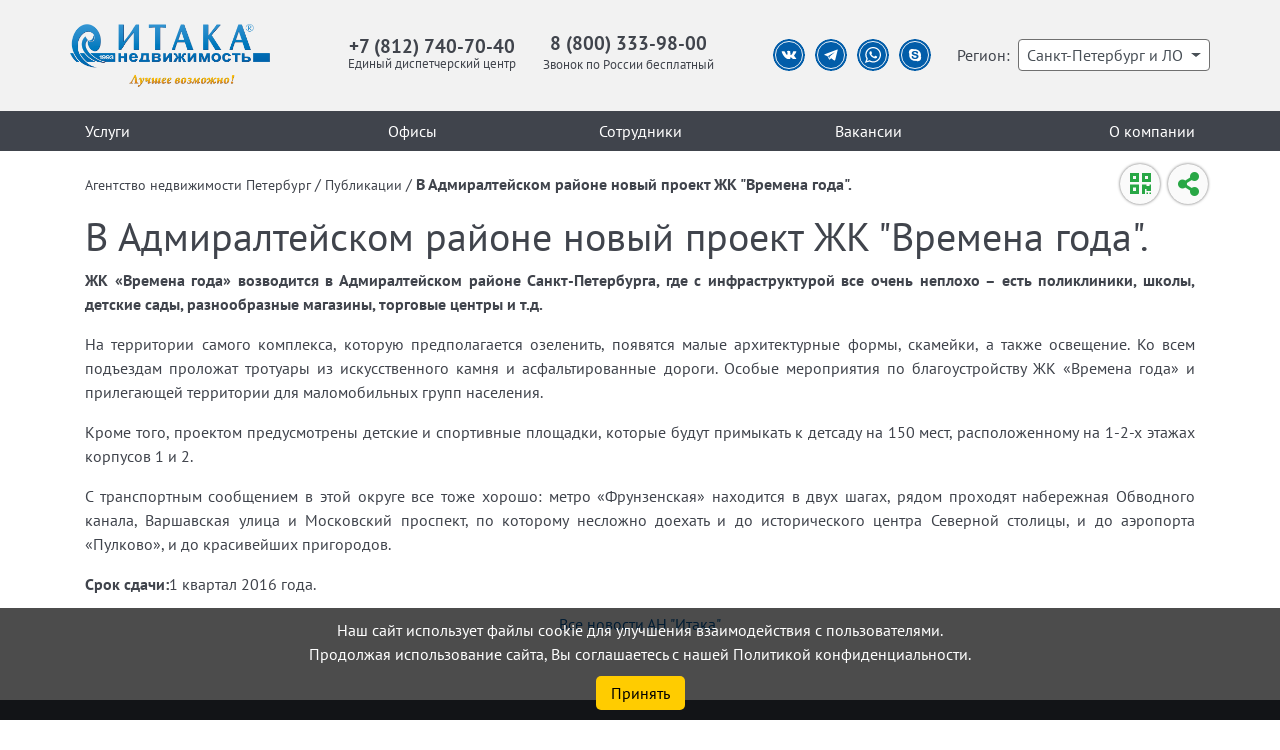

--- FILE ---
content_type: text/css
request_url: https://itaka.spb.ru/css/other.css?231
body_size: 6917
content:
@font-face {
    font-family: "Roboto"; /* Гарнитура шрифта */
    font-weight: 500;
    src: url("/fonts/Roboto-Medium.ttf"); /* Путь к файлу со шрифтом */
}

@font-face {
    font-family: "Roboto"; /* Гарнитура шрифта */
    font-weight: 300;
    src: url("/fonts/Roboto-Light.ttf"); /* Путь к файлу со шрифтом */
}

.text-center {
    text-align: center;
}

/* Sberbank payment form */
.payment-form .errorMessage {
    display: inherit !important;
}

.payment-form .row {
    margin-bottom: 8px;
}

.payment-form .row.error {
    background: none;
    border: none;
}

.payment-form .row label {
    font-size: 14px;
    color: #333;
    width: 200px;
    display: inline-block;
    border: none !important;
    background: none;
}

.payment-form .row input, .payment-form .row textarea {
    width: 250px;
    border-width: 2px;
    border-style: inset;
    border-color: initial;
    background-color: #fff;
}

.payment-form .row.error input, .payment-form .row input.error,
.payment-form .row.error textarea, .payment-form .row textarea.error {
    background: #FFA0A2;
    border: 1px solid #FE7A7C;
}

.payment-form .row.success input {
    background: #FFFFFF !important;
    border: 1px solid #a9a9a9 !important;;
}

.payment-form .row .pay-error {
    margin-left: 10px;
    display: inline-block;
}

/* Sberbank payment form  END */

.entity-text-show-more {
    color: #2f6ca3;
    cursor: pointer;
}

.entity-text-show-more:hover {
    text-decoration: underline;
}

.entity-text-show-more:after {
    content: "";
    top: 13px;
    left: 5px;
    position: relative;
    border: 7px solid rgba(119, 41, 41, 0);
    border-top: 9px solid #988c8c;
}

.entity-text-show-more.triangle-top:after {
    border: 7px solid rgba(119, 41, 41, 0);
    border-bottom: 9px solid #988c8c;
    top: -13px;
}

.main-top-right .special-estate-sites .text {
    padding-left: 78px;
}

.main-top .main-top-right .special-estate-sites > li .text.knspb {
    padding-top: 2px;
    padding-left: 78px;
    font-size: 13px;
    line-height: 11pt;
    display: block;
}

.main-top .main-top-right .special-estate-sites > li .text-additional {
    line-height: 1;
    font-size: 11px;
    padding-left: 56px;
    color: #525252;
    font-family: Arial;
    display: block;
    margin-top: 2px;
    letter-spacing: 0.17pt;
}

.main-top .main-top-right .special-estate-sites > li .commerce:hover .text-additional {
    color: #c31f30;
}

.main-top .main-top-right .special-estate-sites > li .commerce .icon {
    bottom: 28px;
}

.main-top .main-top-right .special-estate-sites > li .region .icon {
    background-image: url(/img/sprites/spec-estate-region-grey.png);
}

.main-top .main-top-right .special-estate-sites > li .region:hover .icon {
    background-image: url(/img/sprites/spec-estate-region-blue.png);
}

.main-top .main-top-right .special-estate-sites > li > a.region {
    background-image: url(/img/sprites/spec-estate-region-back-big.png);
}

.main-top .main-top-right .special-estate-sites > li .region .text {
    max-width: 125px;
}

.main-top .main-top-right .special-estate-sites > li a.region:hover .text {
    color: rgb(0, 140, 225);
}

.main-bottom-right .banners {
    margin-top: 30px;
}

.main-bottom .expert-title {
    font-size: 18pt;
    font-family: 'Roboto', sans-serif;
    color: #606060;
}

.main-bottom .expert-link {
    font-size: 18pt;
    font-family: 'Roboto', sans-serif;
    border-bottom: 1px dashed;
    text-decoration: none;
    color: #2c6496;
}

.main-bottom .blocks {
    margin: 30px 0 0;
    width: 100%;
    display: inline-block;
}

.main-bottom .blocks .block {
    float: left;
    width: 33%;
    text-align: center;
}

.main-bottom .blocks .block img {
    width: 75px;
    height: 75px;
    margin: 0 auto;
    display: block;
}

.main-bottom .blocks .block .block-text {
    font-size: 10pt;
    font-family: "Roboto";
    font-weight: 300;
}

.map-bottom {
    margin-top: 25px;
    margin-bottom: 50px;
}

.map-bottom .map {
    position: relative;
    height: 600px;
    width: 630px;
    margin-left: 70px;
}

.map-bottom .map svg {
    position: absolute;
}

.map-bottom .map svg.active:hover {
    -webkit-filter: drop-shadow(-1px -1px 2px #000);
    filter: drop-shadow(-1px -1px 2px #000);
}

.map-bottom .map img:hover {
    -webkit-filter: drop-shadow(-1px -1px 2px #555);
    filter: drop-shadow(-1px -1px 2px #555);
}

.map-bottom .map a span.title {
    position: absolute;
    font-family: Roboto;
    font-weight: 500;
    text-transform: uppercase;
    text-align: center;
    color: #b0b0b0;

}

.map-bottom .map a.active span.title {
    text-decoration: underline;
    color: #2c6496;
    line-height: 0.9rem;
}

.map-bottom .map a.primorskiy-map svg {
    /*top: 233px;*/
    /*left: 106px;*/
    top: 15%;
    left: 12.9%;
}
.map-bottom .map a.parnas-map svg {
    /*top: 233px;*/
    /*left: 106px;*/
    top: 0%;
    left: 28.9%;
}
.map-bottom .map a.ugozapad-map svg {
    /*top: 233px;*/
    /*left: 106px;*/
    top: 52.3%;
    left: 4.8%;
}
.map-bottom .map a.kalininskiy-map svg {
    /*top: 233px;*/
    /*left: 106px;*/
    top: 15.5%;
    left: 54.3%;
}
.map-bottom .map a.center-map svg {
  top: 32.5%;
  left: 40.3%;
}

.map-bottom .map a.ugozapad-map span.title {
    top: 540px;
    left: 85px;
}

.map-bottom .map a.center-map span.title {
    top: 37.9%;
    left: 29.7%;

}

.map-bottom .map a.prim span.title {
    top: 10%;
    left: 11%;

}

.map-bottom .map a.islands span.title {
    top: 29.5%;
    left: 9%;

}

.map-bottom .map a.kalininskiy-map span.title {
    top: 12%;
    left: 72.6%;

}
.map-bottom .map a.parnas-map span.title {
  top: -1%;
  left: 47%;
}

.map-bottom .map a.krasno span.title {
    top: 25.3%;
    left: 72.6%;

}

.map-bottom .map a.nevskiy span.title {
    top: 48%;
    left: 72.4%;

}

.map-bottom .map a.frunze span.title {
    top: 66%;
    left: 78%;

}

.map-bottom .map a.kolpin span.title {
    top: 86%;
    left: 84%;

}

.map-bottom .map a.pushkin span.title {
    top: 94.8%;
    left: 66.6%;

}

.map-bottom .map a.moscow span.title {
    top: 84%;
    left: 35%;
}

.map-bottom .map a.petro span.title {
    top: 68%;
    left: -0.2%;
}

@media (max-width: 1259px) {
    .main-top .main-top-right .special-estate-sites > li .text-additional {
        padding-left: 8px;
    }

    .main-top .main-top-right .special-estate-sites > li .text {
        padding-left: 40px;
    }

    .main-top .main-top-right .special-estate-sites > li .text.knspb {
        padding-left: 40px;
    }

    .main-top .main-top-right .special-estate-sites > li .region .text {
        font-size: 11px;
    }

    .main-top .main-top-right .special-estate-sites > li > a.region {
        background-image: url(/img/sprites/spec-estate-region-back-small.png);
    }

    .main-bottom-right .banners {
        display: none;
    }
}


--- FILE ---
content_type: application/javascript
request_url: https://itaka.spb.ru/assets/js/bootstrap-4-autocomplete.js
body_size: 3942
content:
(function ($) {
    var defaults = {
        treshold: 3,
        maximumItems: 11,
        highlightTyped: true,
        highlightClass: 'text-primary'
    };
    function createItem(lookup, item, opts) {


        var label;
        if (opts.highlightTyped) {
            var idx = item.label.toLowerCase().indexOf(lookup.toLowerCase());
            label = item.label.substring(0, idx)
                + '<span class="' + opts.highlightClass + '">' + item.label.substring(idx, idx + lookup.length) + '</span>'
                + item.label.substring(idx + lookup.length, item.label.length);
        }
        else {
            label = item.label;
        }
        return '<button type="button" class="dropdown-item" data-value="' + item.value + '">' + label + '</button>';
    }
    function createItems(field, opts) {

        var lookup = field.val();
        if (lookup.length < opts.treshold) {
            field.dropdown('hide');
            return 0;
        }
        var items = field.next();
        items.html('');
        var count = 0;

//        await Suggest();

        console.log('ooop2');
        var keys = Object.keys(src);

        for (var i = 0; i < keys.length; i++) {
            var key = keys[i];
            var object = src[key];
            var item = {
                label: opts.label ? object[opts.label] : key,
                value: opts.value ? object[opts.value] : object
            };
//            if (item.label.toLowerCase().indexOf(lookup.toLowerCase()) >= 0) {
                items.append(createItem(lookup, item, opts));
                if (++count >= opts.maximumItems) {
                    break;
                }
//            }
//console.log('ooop555');
        }
             
        // option action
        
//        field.next().find('body .dropdown-item').click(function () {
        field.next().find('.dropdown-item').click(function () {
//            console.log('ooop777');
            field.val($(this).text());
            if (opts.onSelectItem) {
                opts.onSelectItem({
                    value: $(this).data('value'),
                    label: $(this).text()
                }, field[0]);
            }
        });
        return items.children().length;
//                }, 50);
    }
    $.fn.autocomplete = function (options) {
        // merge options with default

        var opts = {};
        $.extend(opts, defaults, options);
        var _field = $(this);
        
        // clear previously set autocomplete
        _field.parent().removeClass('dropdown');
        _field.removeAttr('data-toggle');
        _field.removeClass('dropdown-toggle');
        _field.parent().find('.dropdown-menu').remove();
        _field.dropdown('dispose');
        // attach dropdown
        _field.parent().addClass('dropdown');
        _field.attr('data-toggle', 'dropdown');
        _field.addClass('dropdown-toggle');
        _field.after('<div class="dropdown-menu"></div>');
        _field.dropdown(opts.dropdownOptions);
        this.off('click.autocomplete').click('click.autocomplete', function (e) {
            if (createItems(_field, opts) == 0) {
                // prevent show empty
                e.stopPropagation();
                _field.dropdown('hide');
//                console.log('dddd');
            }
            ;
        });
        // show options
        this.off('keyup.autocomplete').keyup('keyup.autocomplete', async function () {
            
            console.log('pause!!!!');
            await setTimeout(function () {
                var num = createItems(_field, opts);
                
            if (num > 0) {
//                setTimeout(function () {
                _field.dropdown('show');
//                }, 500);
            }
            else {
                // sets up positioning
                _field.click();

            }
            }, 100);
        });
        return this;
    };
}(jQuery));
